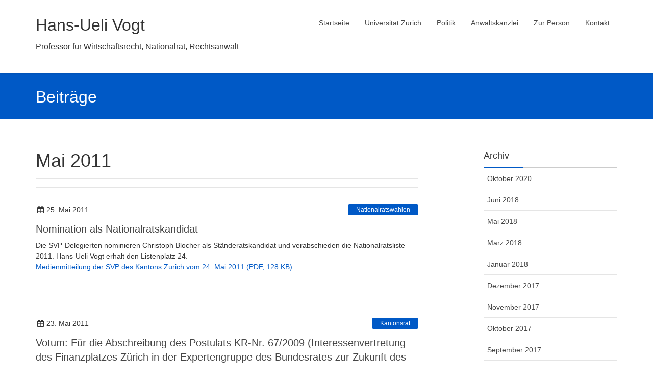

--- FILE ---
content_type: text/html; charset=UTF-8
request_url: https://hansuelivogt.ch/politik/2011/05/
body_size: 8019
content:
<!DOCTYPE html>
<html lang="de" prefix="og: http://ogp.me/ns#">
<head>
<meta charset="utf-8">
<meta http-equiv="X-UA-Compatible" content="IE=edge">
<meta name="viewport" content="width=device-width, initial-scale=1">
<title>Mai 2011 &#8211; Hans-Ueli Vogt</title>
<link rel='dns-prefetch' href='//oss.maxcdn.com' />
<link rel='dns-prefetch' href='//s.w.org' />
<link rel="alternate" type="application/rss+xml" title="Hans-Ueli Vogt &raquo; Feed" href="https://hansuelivogt.ch/politik/feed/" />
<link rel="alternate" type="application/rss+xml" title="Hans-Ueli Vogt &raquo; Kommentar-Feed" href="https://hansuelivogt.ch/politik/comments/feed/" />
<style type="text/css">.color_key_bg,.color_key_bg_hover:hover{background-color: #0059c6;}.color_key_txt,.color_key_txt_hover:hover{color: #0059c6;}.color_key_border,.color_key_border_hover:hover{border-color: #0059c6;}.color_key_dark_bg,.color_key_dark_bg_hover:hover{background-color: #0059c6;}.color_key_dark_txt,.color_key_dark_txt_hover:hover{color: #0059c6;}.color_key_dark_border,.color_key_dark_border_hover:hover{border-color: #0059c6;}</style>
		<script type="text/javascript">
			window._wpemojiSettings = {"baseUrl":"https:\/\/s.w.org\/images\/core\/emoji\/11\/72x72\/","ext":".png","svgUrl":"https:\/\/s.w.org\/images\/core\/emoji\/11\/svg\/","svgExt":".svg","source":{"concatemoji":"https:\/\/hansuelivogt.ch\/politik\/wp-includes\/js\/wp-emoji-release.min.js?ver=4.9.26"}};
			!function(e,a,t){var n,r,o,i=a.createElement("canvas"),p=i.getContext&&i.getContext("2d");function s(e,t){var a=String.fromCharCode;p.clearRect(0,0,i.width,i.height),p.fillText(a.apply(this,e),0,0);e=i.toDataURL();return p.clearRect(0,0,i.width,i.height),p.fillText(a.apply(this,t),0,0),e===i.toDataURL()}function c(e){var t=a.createElement("script");t.src=e,t.defer=t.type="text/javascript",a.getElementsByTagName("head")[0].appendChild(t)}for(o=Array("flag","emoji"),t.supports={everything:!0,everythingExceptFlag:!0},r=0;r<o.length;r++)t.supports[o[r]]=function(e){if(!p||!p.fillText)return!1;switch(p.textBaseline="top",p.font="600 32px Arial",e){case"flag":return s([55356,56826,55356,56819],[55356,56826,8203,55356,56819])?!1:!s([55356,57332,56128,56423,56128,56418,56128,56421,56128,56430,56128,56423,56128,56447],[55356,57332,8203,56128,56423,8203,56128,56418,8203,56128,56421,8203,56128,56430,8203,56128,56423,8203,56128,56447]);case"emoji":return!s([55358,56760,9792,65039],[55358,56760,8203,9792,65039])}return!1}(o[r]),t.supports.everything=t.supports.everything&&t.supports[o[r]],"flag"!==o[r]&&(t.supports.everythingExceptFlag=t.supports.everythingExceptFlag&&t.supports[o[r]]);t.supports.everythingExceptFlag=t.supports.everythingExceptFlag&&!t.supports.flag,t.DOMReady=!1,t.readyCallback=function(){t.DOMReady=!0},t.supports.everything||(n=function(){t.readyCallback()},a.addEventListener?(a.addEventListener("DOMContentLoaded",n,!1),e.addEventListener("load",n,!1)):(e.attachEvent("onload",n),a.attachEvent("onreadystatechange",function(){"complete"===a.readyState&&t.readyCallback()})),(n=t.source||{}).concatemoji?c(n.concatemoji):n.wpemoji&&n.twemoji&&(c(n.twemoji),c(n.wpemoji)))}(window,document,window._wpemojiSettings);
		</script>
		<style type="text/css">
img.wp-smiley,
img.emoji {
	display: inline !important;
	border: none !important;
	box-shadow: none !important;
	height: 1em !important;
	width: 1em !important;
	margin: 0 .07em !important;
	vertical-align: -0.1em !important;
	background: none !important;
	padding: 0 !important;
}
</style>
<link rel='stylesheet' id='contact-form-7-css'  href='https://hansuelivogt.ch/politik/wp-content/plugins/contact-form-7/includes/css/styles.css?ver=5.1.9' type='text/css' media='all' />
<link rel='stylesheet' id='parent-style-css'  href='https://hansuelivogt.ch/politik/wp-content/themes/lightning/style.css?ver=4.9.26' type='text/css' media='all' />
<link rel='stylesheet' id='font-awesome-css'  href='https://hansuelivogt.ch/politik/wp-content/themes/lightning/library/font-awesome/4.7.0/css/font-awesome.min.css?ver=4.7.0' type='text/css' media='all' />
<link rel='stylesheet' id='lightning-design-style-css'  href='https://hansuelivogt.ch/politik/wp-content/themes/lightning/design_skin/origin/css/style.css?ver=4.0.3' type='text/css' media='all' />
<style id='lightning-design-style-inline-css' type='text/css'>
.veu_color_txt_key { color:#0059c6 ; }.veu_color_bg_key { background-color:#0059c6 ; }.veu_color_border_key { border-color:#0059c6 ; }a { color:#0059c6 ; }a:hover { color:#0059c6 ; }.btn-default { border-color:#0059c6;color:#0059c6;}.btn-default:focus,.btn-default:hover { border-color:#0059c6;background-color: #0059c6; }.btn-primary { background-color:#0059c6;border-color:#0059c6; }.btn-primary:focus,.btn-primary:hover { background-color:#0059c6;border-color:#0059c6; }
</style>
<link rel='stylesheet' id='lightning-theme-style-css'  href='https://hansuelivogt.ch/politik/wp-content/themes/hansuelivogt2016-politik/style.css?ver=4.0.3' type='text/css' media='all' />
<link rel='stylesheet' id='slb_core-css'  href='https://hansuelivogt.ch/politik/wp-content/plugins/simple-lightbox/client/css/app.css?ver=2.7.0' type='text/css' media='all' />
<script type='text/javascript' src='https://hansuelivogt.ch/politik/wp-includes/js/jquery/jquery.js?ver=1.12.4'></script>
<script type='text/javascript' src='https://hansuelivogt.ch/politik/wp-includes/js/jquery/jquery-migrate.min.js?ver=1.4.1'></script>
<!--[if lt IE 9]>
<script type='text/javascript' src='//oss.maxcdn.com/html5shiv/3.7.2/html5shiv.min.js?ver=4.9.26'></script>
<![endif]-->
<!--[if lt IE 9]>
<script type='text/javascript' src='//oss.maxcdn.com/respond/1.4.2/respond.min.js?ver=4.9.26'></script>
<![endif]-->
<script type='text/javascript' src='https://hansuelivogt.ch/politik/wp-content/themes/lightning/js/all_in_header_fixed.min.js?ver=4.0.3'></script>
<link rel='https://api.w.org/' href='https://hansuelivogt.ch/politik/wp-json/' />
<link rel="EditURI" type="application/rsd+xml" title="RSD" href="https://hansuelivogt.ch/politik/xmlrpc.php?rsd" />
<link rel="wlwmanifest" type="application/wlwmanifest+xml" href="https://hansuelivogt.ch/politik/wp-includes/wlwmanifest.xml" /> 
<meta name="generator" content="WordPress 4.9.26" />

<!-- WordPress Facebook Open Graph protocol plugin (WPFBOGP v2.0.13) http://rynoweb.com/wordpress-plugins/ -->
<meta property="fb:app_id" content="831443223572076"/>
<meta property="og:url" content="https://hansuelivogt.ch/politik/2011/05/"/>
<meta property="og:title" content="Nomination als Nationalratskandidat"/>
<meta property="og:site_name" content="Hans-Ueli Vogt"/>
<meta property="og:description" content="Professor für Wirtschaftsrecht, Nationalrat, Rechtsanwalt"/>
<meta property="og:type" content="website"/>
<meta property="og:image" content="https://hansuelivogt.ch/politik/wp-content/uploads/sites/2/2015/07/fb-prof.jpg"/>
<meta property="og:locale" content="de_de"/>
<!-- // end wpfbogp -->
<!-- [ Ligthning Origin ] -->
<style type="text/css">
ul.gMenu a:hover { color:#0059c6; }
.page-header { background-color:#0059c6; }
h1.entry-title:first-letter,
.single h1.entry-title:first-letter { color:#0059c6; }
h2,
.mainSection-title { border-top-color:#0059c6 }
h3:after,
.subSection-title:after { border-bottom-color:#0059c6; }
.media .media-body .media-heading a:hover { color:#0059c6; }
ul.page-numbers li span.page-numbers.current { background-color:#0059c6; }
.pager li > a { border-color:#0059c6;color:#0059c6;}
.pager li > a:hover { background-color:#0059c6;color:#fff;}
footer { border-top-color:#0059c6 }
dt { border-left-color:#0059c6; }
@media (min-width: 768px){
  ul.gMenu > li > a:hover:after,
  ul.gMenu > li.current-post-ancestor > a:after,
  ul.gMenu > li.current-menu-item > a:after,
  ul.gMenu > li.current-menu-parent > a:after,
  ul.gMenu > li.current-menu-ancestor > a:after,
  ul.gMenu > li.current_page_parent > a:after,
  ul.gMenu > li.current_page_ancestor > a:after { border-bottom-color: #0059c6 }
  ul.gMenu > li > a:hover .gMenu_description { color: #0059c6; }
} /* @media (min-width: 768px) */
</style>
<!-- [ / Ligthning Origin ] -->

</head>
<body class="archive date headfix header_height_changer">
<header class="navbar navbar-fixed-top siteHeader">
        <div class="container">
        <div class="navbar-header">
            <button type="button" class="navbar-toggle" data-toggle="collapse" data-target="#navbar-ex-collapse">
                <span class="sr-only">Toggle navigation</span>
                <span class="icon-bar"></span>
                <span class="icon-bar"></span>
                <span class="icon-bar"></span>
            </button>
            <h1 class="navbar-brand siteHeader_logo">
            <a href="https://hansuelivogt.ch/politik"><span>
            Hans-Ueli Vogt            </span></a>
            </h1>
            <p class="sitedescription">Professor für Wirtschaftsrecht, Nationalrat, Rechtsanwalt</p>
        </div>

        <div class="collapse navbar-collapse" id="navbar-ex-collapse">
        <nav class="menu-main-menu-container"><ul id="menu-main-menu" class="menu nav navbar-nav gMenu"><li id="menu-item-3541" class="menu-item menu-item-type-custom menu-item-object-custom"><a href="https://hansuelivogt.ch/"><strong class="gMenu_name">Startseite</strong></a></li>
<li id="menu-item-3542" class="menu-item menu-item-type-custom menu-item-object-custom"><a href="https://hansuelivogt.ch/universitaet-zuerich/"><strong class="gMenu_name">Universität Zürich</strong></a></li>
<li id="menu-item-109" class="menu-item menu-item-type-post_type menu-item-object-page menu-item-home menu-item-has-children"><a href="https://hansuelivogt.ch/politik/"><strong class="gMenu_name">Politik</strong></a>
<ul class="sub-menu">
	<li id="menu-item-3833" class="menu-item menu-item-type-custom menu-item-object-custom"><a href="https://hansuelivogt.ch/kandidatur-bundesrat/">Kandidatur Bundesrat</a></li>
	<li id="menu-item-3455" class="menu-item menu-item-type-post_type menu-item-object-page current_page_parent"><a href="https://hansuelivogt.ch/politik/beitraege/">Beiträge / Medien</a></li>
	<li id="menu-item-3745" class="menu-item menu-item-type-post_type menu-item-object-page"><a href="https://hansuelivogt.ch/politik/politik/anlaesse/">Anlässe</a></li>
	<li id="menu-item-3452" class="menu-item menu-item-type-post_type menu-item-object-page"><a href="https://hansuelivogt.ch/politik/nationalrat/">Nationalrat</a></li>
	<li id="menu-item-60" class="menu-item menu-item-type-post_type menu-item-object-page"><a href="https://hansuelivogt.ch/politik/positionen-und-werte/">Themen und Positionen</a></li>
	<li id="menu-item-150" class="menu-item menu-item-type-post_type menu-item-object-page"><a href="https://hansuelivogt.ch/politik/partei/">Partei</a></li>
	<li id="menu-item-3552" class="menu-item menu-item-type-post_type menu-item-object-page"><a href="https://hansuelivogt.ch/politik/videos/">Videos</a></li>
	<li id="menu-item-2512" class="menu-item menu-item-type-taxonomy menu-item-object-category"><a href="https://hansuelivogt.ch/politik/category/galerie/">Photos</a></li>
</ul>
</li>
<li id="menu-item-3543" class="menu-item menu-item-type-custom menu-item-object-custom"><a href="https://hansuelivogt.ch/anwaltskanzlei/"><strong class="gMenu_name">Anwaltskanzlei</strong></a></li>
<li id="menu-item-3544" class="menu-item menu-item-type-custom menu-item-object-custom menu-item-has-children"><a href="https://hansuelivogt.ch/zur-person/"><strong class="gMenu_name">Zur Person</strong></a>
<ul class="sub-menu">
	<li id="menu-item-3546" class="menu-item menu-item-type-custom menu-item-object-custom"><a href="https://hansuelivogt.ch/zur-person/lebenslauf/">Lebenslauf</a></li>
	<li id="menu-item-3547" class="menu-item menu-item-type-custom menu-item-object-custom"><a href="https://hansuelivogt.ch/zur-person/portraits-und-interviews/">Portraits und Interviews</a></li>
</ul>
</li>
<li id="menu-item-3545" class="menu-item menu-item-type-custom menu-item-object-custom"><a href="https://hansuelivogt.ch/kontakt/"><strong class="gMenu_name">Kontakt</strong></a></li>
</ul></nav>        </div>
    </div>
    </header>

<div class="section page-header"><div class="container"><div class="row"><div class="col-md-12">
<div class="page-header_pageTitle">
Beiträge</div>
</div></div></div></div><!-- [ /.page-header ] -->
<!-- [ .breadSection ] -->
<div class="section breadSection">
<div class="container">
<div class="row">
<ol class="breadcrumb" itemtype="http://schema.org/BreadcrumbList"><li id="panHome" itemprop="itemListElement" itemscope itemtype="http://schema.org/ListItem"><a itemprop="item" href="https://hansuelivogt.ch/politik/"><span itemprop="name"><i class="fa fa-home"></i> HOME</span></a></li><li itemprop="itemListElement" itemscope itemtype="http://schema.org/ListItem"><a itemprop="item" href="https://hansuelivogt.ch/politik/beitraege/"><span itemprop="name">Beiträge</span></a></li><li><span>Mai 2011</span></li></ol>
</div>
</div>
</div>
<!-- [ /.breadSection ] -->
<div class="section siteContent">
<div class="container">
<div class="row">

<div class="col-md-8 mainSection" id="main" role="main">

 <header class="archive-header"><h1>Mai 2011</h1></header>
<div class="postList">


  
        <div class="media">
<div id="post-624" class="post-624 post type-post status-publish format-standard hentry category-nationalratswahlen">
		<div class="media-body">
		
<div class="entry-meta">
<span class="published entry-meta_items">25. Mai 2011</span>



<span class="entry-meta_items entry-meta_updated entry-meta_hidden">/ Last updated : <span class="updated">25. Mai 2015</span></span>


<span class="vcard author entry-meta_items entry-meta_items_author entry-meta_hidden"><span class="fn">huvadmin2015</span></span>

<span class="entry-meta_items entry-meta_items_term"><a href="https://hansuelivogt.ch/politik/category/nationalratswahlen/" class="btn btn-xs btn-primary">Nationalratswahlen</a></span>
</div>
		<h4 class="media-heading"><a href="https://hansuelivogt.ch/politik/nomination-als-nationalratskandidat/">Nomination als Nationalratskandidat</a></h4>
		<p>Die SVP-Delegierten nominieren Christoph Blocher als Ständeratskandidat und verabschieden die Nationalratsliste 2011. Hans-Ueli Vogt erhält den Listenplatz 24.</p>
<p><a href="http://hans-ueli-vogt.ch/politik/wp-content/uploads/sites/2/2011/05/Medienmitteilung_SVP_Nationalratsliste.pdf">Medienmitteilung der SVP des Kantons Zürich vom 24. Mai 2011 (PDF, 128 KB)</a></p>
<ul>
	</div>
</div>
</div>
        <div class="media">
<div id="post-2082" class="post-2082 post type-post status-publish format-standard hentry category-kantonsrat">
		<div class="media-body">
		
<div class="entry-meta">
<span class="published entry-meta_items">23. Mai 2011</span>



<span class="entry-meta_items entry-meta_updated entry-meta_hidden">/ Last updated : <span class="updated">21. Mai 2015</span></span>


<span class="vcard author entry-meta_items entry-meta_items_author entry-meta_hidden"><span class="fn"></span></span>

<span class="entry-meta_items entry-meta_items_term"><a href="https://hansuelivogt.ch/politik/category/veroffentlichungenzh/kantonsrat/" class="btn btn-xs btn-primary">Kantonsrat</a></span>
</div>
		<h4 class="media-heading"><a href="https://hansuelivogt.ch/politik/votum-fuer-die-abschreibung-des-postulats-kr-nr-672009-interessenvertretung-des-finanzplatzes-zuerich-in-der-expertengruppe-des-bundesrates-zur-zukunft-des-finanzplatzes-und-des-bankgeheimnisses/">Votum: Für die Abschreibung des Postulats KR-Nr. 67/2009 (Interessenvertretung des Finanzplatzes Zürich in der Expertengruppe des Bundesrates zur Zukunft des Finanzplatzes und des Bankgeheimnisses)</a></h4>
		<p>Auszug aus dem Protokoll des Kantonsrates: <a href="http://hans-ueli-vogt.ch/politik/wp-content/uploads/sites/2/2015/05/003_2011-2015_Votum_HUV.pdf">Download PDF</a></p>
	</div>
</div>
</div>
        <div class="media">
<div id="post-744" class="post-744 post type-post status-publish format-standard hentry category-schweiz">
		<div class="media-body">
		
<div class="entry-meta">
<span class="published entry-meta_items">6. Mai 2011</span>



<span class="entry-meta_items entry-meta_updated entry-meta_hidden">/ Last updated : <span class="updated">15. Januar 2016</span></span>


<span class="vcard author entry-meta_items entry-meta_items_author entry-meta_hidden"><span class="fn">huvadmin2015</span></span>

<span class="entry-meta_items entry-meta_items_term"><a href="https://hansuelivogt.ch/politik/category/schweiz/" class="btn btn-xs btn-primary">Politische Themen</a></span>
</div>
		<h4 class="media-heading"><a href="https://hansuelivogt.ch/politik/unser-zurcher-erfolgsmodell-fur-die-zukunft-erhalten/">Unser Zürcher Erfolgsmodell für die Zukunft erhalten</a></h4>
		<p><strong><em>In: &#8222;Züriberg&#8220;-Zeitung vom 5. Mai 2011.</em></strong></p>
<p>Wer in Zürich – in einer der schönsten und reichsten Städte der Welt – lebt, wird nicht einfach alles schlecht finden und ändern wollen. Das Ziel muss es vielmehr sein, unser Erfolgsmodell für die Zukunft zu erhalten und die gesellschaftlichen Veränderungen im Bewusstsein um die eigenen Stärken zu meistern und sie zum eigenen Vorteil zu nutzen.</p>
<p>Zu diesem Erfolgsmodell gehört die Eigenverantwortung der Bürger. Wer auf sie baut, muss als Staat, als Kanton in die Bildung investieren: in die Ausbildung an der Volksschule, in die Berufslehre, in die Hochschulen. Der wirtschaftliche Erfolg eines Staates steht nachweislich in einem direkten Zusammenhang mit der Qualität des Bildungssystems. Bildung ist darum eine Staatsaufgabe (was nicht heisst, dass es nicht auch private Bildungseinrichtungen geben soll). Darum bin ich zum Beispiel gegen eine «freie Schulwahl» (wie sie eine Initiative fordert), denn die Volksschule muss so gut sein und so gut funktionieren, dass es keinen Grund gibt, nicht dort zur Schule zu gehen, wo man wohnt. Dieser Qualitätsanspruch setzt unter anderem voraus, dass Schulen auf der Basis der Leistung der Schülerinnen und Schüler selektionieren. Nur die Geeigneten sollen ins Gymnasium gehen und nur die Geeigneten sollen studieren. Leistung muss darum gemessen werden, in Form von Noten. Und es braucht Lehrerinnen und Lehrer, die den Mut und das Rückgrat haben, auf der Basis von Leistung zu selektionieren. Wenn diese Selektion funktioniert, dann brauchen wir uns um die Qualität unserer Ausbildung – und damit um einen zentralen Faktor unseres Erfolgs – keine Sorgen zu machen.</p>
<p><strong>Beitrag hier:</strong> <a href="http://hans-ueli-vogt.ch/politik/wp-content/uploads/sites/2/2011/05/Unser_Zürcher_Erfolgsmodel.pdf">Unser_Zürcher_Erfolgsmodel.pdf</a></p>
	</div>
</div>
</div>
    
  
  
  
</div><!-- [ /.postList ] -->


</div><!-- [ /.mainSection ] -->

<div class="col-md-3 col-md-offset-1 subSection">
<aside class="widget widget_archive" id="archives-3"><h1 class="widget-title subSection-title">Archiv</h1>		<ul>
			<li><a href='https://hansuelivogt.ch/politik/2020/10/'>Oktober 2020</a></li>
	<li><a href='https://hansuelivogt.ch/politik/2018/06/'>Juni 2018</a></li>
	<li><a href='https://hansuelivogt.ch/politik/2018/05/'>Mai 2018</a></li>
	<li><a href='https://hansuelivogt.ch/politik/2018/03/'>März 2018</a></li>
	<li><a href='https://hansuelivogt.ch/politik/2018/01/'>Januar 2018</a></li>
	<li><a href='https://hansuelivogt.ch/politik/2017/12/'>Dezember 2017</a></li>
	<li><a href='https://hansuelivogt.ch/politik/2017/11/'>November 2017</a></li>
	<li><a href='https://hansuelivogt.ch/politik/2017/10/'>Oktober 2017</a></li>
	<li><a href='https://hansuelivogt.ch/politik/2017/09/'>September 2017</a></li>
	<li><a href='https://hansuelivogt.ch/politik/2017/07/'>Juli 2017</a></li>
	<li><a href='https://hansuelivogt.ch/politik/2017/06/'>Juni 2017</a></li>
	<li><a href='https://hansuelivogt.ch/politik/2017/05/'>Mai 2017</a></li>
	<li><a href='https://hansuelivogt.ch/politik/2017/03/'>März 2017</a></li>
	<li><a href='https://hansuelivogt.ch/politik/2017/01/'>Januar 2017</a></li>
	<li><a href='https://hansuelivogt.ch/politik/2016/12/'>Dezember 2016</a></li>
	<li><a href='https://hansuelivogt.ch/politik/2016/10/'>Oktober 2016</a></li>
	<li><a href='https://hansuelivogt.ch/politik/2016/09/'>September 2016</a></li>
	<li><a href='https://hansuelivogt.ch/politik/2016/08/'>August 2016</a></li>
	<li><a href='https://hansuelivogt.ch/politik/2016/07/'>Juli 2016</a></li>
	<li><a href='https://hansuelivogt.ch/politik/2016/06/'>Juni 2016</a></li>
	<li><a href='https://hansuelivogt.ch/politik/2016/04/'>April 2016</a></li>
	<li><a href='https://hansuelivogt.ch/politik/2016/03/'>März 2016</a></li>
	<li><a href='https://hansuelivogt.ch/politik/2016/02/'>Februar 2016</a></li>
	<li><a href='https://hansuelivogt.ch/politik/2016/01/'>Januar 2016</a></li>
	<li><a href='https://hansuelivogt.ch/politik/2015/12/'>Dezember 2015</a></li>
	<li><a href='https://hansuelivogt.ch/politik/2015/11/'>November 2015</a></li>
	<li><a href='https://hansuelivogt.ch/politik/2015/10/'>Oktober 2015</a></li>
	<li><a href='https://hansuelivogt.ch/politik/2015/09/'>September 2015</a></li>
	<li><a href='https://hansuelivogt.ch/politik/2015/08/'>August 2015</a></li>
	<li><a href='https://hansuelivogt.ch/politik/2015/07/'>Juli 2015</a></li>
	<li><a href='https://hansuelivogt.ch/politik/2015/06/'>Juni 2015</a></li>
	<li><a href='https://hansuelivogt.ch/politik/2015/05/'>Mai 2015</a></li>
	<li><a href='https://hansuelivogt.ch/politik/2015/04/'>April 2015</a></li>
	<li><a href='https://hansuelivogt.ch/politik/2015/03/'>März 2015</a></li>
	<li><a href='https://hansuelivogt.ch/politik/2015/02/'>Februar 2015</a></li>
	<li><a href='https://hansuelivogt.ch/politik/2015/01/'>Januar 2015</a></li>
	<li><a href='https://hansuelivogt.ch/politik/2014/12/'>Dezember 2014</a></li>
	<li><a href='https://hansuelivogt.ch/politik/2014/11/'>November 2014</a></li>
	<li><a href='https://hansuelivogt.ch/politik/2014/10/'>Oktober 2014</a></li>
	<li><a href='https://hansuelivogt.ch/politik/2014/09/'>September 2014</a></li>
	<li><a href='https://hansuelivogt.ch/politik/2014/08/'>August 2014</a></li>
	<li><a href='https://hansuelivogt.ch/politik/2014/05/'>Mai 2014</a></li>
	<li><a href='https://hansuelivogt.ch/politik/2014/01/'>Januar 2014</a></li>
	<li><a href='https://hansuelivogt.ch/politik/2013/11/'>November 2013</a></li>
	<li><a href='https://hansuelivogt.ch/politik/2013/09/'>September 2013</a></li>
	<li><a href='https://hansuelivogt.ch/politik/2013/08/'>August 2013</a></li>
	<li><a href='https://hansuelivogt.ch/politik/2013/07/'>Juli 2013</a></li>
	<li><a href='https://hansuelivogt.ch/politik/2013/06/'>Juni 2013</a></li>
	<li><a href='https://hansuelivogt.ch/politik/2013/05/'>Mai 2013</a></li>
	<li><a href='https://hansuelivogt.ch/politik/2013/02/'>Februar 2013</a></li>
	<li><a href='https://hansuelivogt.ch/politik/2013/01/'>Januar 2013</a></li>
	<li><a href='https://hansuelivogt.ch/politik/2012/12/'>Dezember 2012</a></li>
	<li><a href='https://hansuelivogt.ch/politik/2012/10/'>Oktober 2012</a></li>
	<li><a href='https://hansuelivogt.ch/politik/2012/06/'>Juni 2012</a></li>
	<li><a href='https://hansuelivogt.ch/politik/2012/05/'>Mai 2012</a></li>
	<li><a href='https://hansuelivogt.ch/politik/2012/03/'>März 2012</a></li>
	<li><a href='https://hansuelivogt.ch/politik/2012/02/'>Februar 2012</a></li>
	<li><a href='https://hansuelivogt.ch/politik/2012/01/'>Januar 2012</a></li>
	<li><a href='https://hansuelivogt.ch/politik/2011/10/'>Oktober 2011</a></li>
	<li><a href='https://hansuelivogt.ch/politik/2011/09/'>September 2011</a></li>
	<li><a href='https://hansuelivogt.ch/politik/2011/08/'>August 2011</a></li>
	<li><a href='https://hansuelivogt.ch/politik/2011/06/'>Juni 2011</a></li>
	<li><a href='https://hansuelivogt.ch/politik/2011/05/'>Mai 2011</a></li>
	<li><a href='https://hansuelivogt.ch/politik/2011/04/'>April 2011</a></li>
	<li><a href='https://hansuelivogt.ch/politik/2011/03/'>März 2011</a></li>
	<li><a href='https://hansuelivogt.ch/politik/2011/02/'>Februar 2011</a></li>
	<li><a href='https://hansuelivogt.ch/politik/2011/01/'>Januar 2011</a></li>
	<li><a href='https://hansuelivogt.ch/politik/2010/12/'>Dezember 2010</a></li>
	<li><a href='https://hansuelivogt.ch/politik/2010/03/'>März 2010</a></li>
		</ul>
		</aside><aside class="widget widget_categories" id="categories-3"><h1 class="widget-title subSection-title">Kategorien</h1>		<ul>
	<li class="cat-item cat-item-9"><a href="https://hansuelivogt.ch/politik/category/schweiz/aktienrecht/" >Aktienrecht</a>
</li>
	<li class="cat-item cat-item-1"><a href="https://hansuelivogt.ch/politik/category/allgemein/" >Allgemein</a>
</li>
	<li class="cat-item cat-item-22"><a href="https://hansuelivogt.ch/politik/category/schweiz/freiheitliche-wirtschaftsordnung/" >Freiheitliche Wirtschaftsordnung</a>
</li>
	<li class="cat-item cat-item-25"><a href="https://hansuelivogt.ch/politik/category/galerie/" >Galerie</a>
</li>
	<li class="cat-item cat-item-15"><a href="https://hansuelivogt.ch/politik/category/veroffentlichungenzh/" >Kanton Zürich</a>
</li>
	<li class="cat-item cat-item-19"><a href="https://hansuelivogt.ch/politik/category/veroffentlichungenzh/kantonsrat/" >Kantonsrat</a>
</li>
	<li class="cat-item cat-item-3"><a href="https://hansuelivogt.ch/politik/category/kantonsratswahlen/" >Kantonsratswahlen</a>
</li>
	<li class="cat-item cat-item-24"><a href="https://hansuelivogt.ch/politik/category/medien/" >Medien</a>
</li>
	<li class="cat-item cat-item-27"><a href="https://hansuelivogt.ch/politik/category/nationalrat/" >Nationalrat</a>
</li>
	<li class="cat-item cat-item-13"><a href="https://hansuelivogt.ch/politik/category/nationalratswahlen/" >Nationalratswahlen</a>
</li>
	<li class="cat-item cat-item-7"><a href="https://hansuelivogt.ch/politik/category/schweiz/" >Politische Themen</a>
</li>
	<li class="cat-item cat-item-18"><a href="https://hansuelivogt.ch/politik/category/portrait/" >Portrait</a>
</li>
	<li class="cat-item cat-item-4"><a href="https://hansuelivogt.ch/politik/category/positionen/" >Positionen</a>
</li>
	<li class="cat-item cat-item-26"><a href="https://hansuelivogt.ch/politik/category/schweiz/schweiz-schweiz/" >Schweiz</a>
</li>
	<li class="cat-item cat-item-21"><a href="https://hansuelivogt.ch/politik/category/staenderatswahlen/" >Ständeratswahlen</a>
</li>
	<li class="cat-item cat-item-23"><a href="https://hansuelivogt.ch/politik/category/veranstaltungen/" >Veranstaltungen</a>
</li>
	<li class="cat-item cat-item-5"><a href="https://hansuelivogt.ch/politik/category/schweiz/verhaltnis-landesrecht-voelkerrecht/" title="Umsetzung von Volksentscheiden – Schweizer Recht geht fremdem Recht vor">Verhaltnis Landesrecht / Völkerrecht</a>
</li>
	<li class="cat-item cat-item-20"><a href="https://hansuelivogt.ch/politik/category/schweiz/volksinitiative-gegen-masseneinwanderung/" >Volksinitiative &quot;gegen Masseneinwanderung&quot;</a>
</li>
	<li class="cat-item cat-item-6"><a href="https://hansuelivogt.ch/politik/category/schweiz/volksinitiative-zum-schutz-der-privatsphaere/" title="Volksinitiative «Ja zum Schutz der Privatsphäre»">Volksinitiative &quot;Ja zum Schutz der Privatsphäre&quot;</a>
</li>
	<li class="cat-item cat-item-12"><a href="https://hansuelivogt.ch/politik/category/schweiz/volksinitiativestaatsvertrage/" title="(Abstimmung vom 17. Juni 2012)">Volksinitiative &quot;Staatsverträge vors Volk&quot;</a>
</li>
	<li class="cat-item cat-item-29"><a href="https://hansuelivogt.ch/politik/category/nationalrat/vorstoss/" >Vorstoss</a>
</li>
	<li class="cat-item cat-item-28"><a href="https://hansuelivogt.ch/politik/category/nationalrat/votum/" >Votum</a>
</li>
		</ul>
</aside></div><!-- [ /.subSection ] -->

</div><!-- [ /.row ] -->
</div><!-- [ /.container ] -->
</div><!-- [ /.siteContent ] -->
 
<footer class="section siteFooter">
    <div class="footerMenu">
       <div class="container">
                    </div>
    </div>
    </footer>
<!-- jQuery (necessary for Bootstrap's JavaScript plugins) -->

<script type='text/javascript'>
/* <![CDATA[ */
var wpcf7 = {"apiSettings":{"root":"https:\/\/hansuelivogt.ch\/politik\/wp-json\/contact-form-7\/v1","namespace":"contact-form-7\/v1"}};
/* ]]> */
</script>
<script type='text/javascript' src='https://hansuelivogt.ch/politik/wp-content/plugins/contact-form-7/includes/js/scripts.js?ver=5.1.9'></script>
<script type='text/javascript' src='https://hansuelivogt.ch/politik/wp-includes/js/wp-embed.min.js?ver=4.9.26'></script>
<script type="text/javascript" id="slb_context">/* <![CDATA[ */if ( !!window.jQuery ) {(function($){$(document).ready(function(){if ( !!window.SLB ) { {$.extend(SLB, {"context":["public","user_guest"]});} }})})(jQuery);}/* ]]> */</script>
</body>
</html>


--- FILE ---
content_type: text/css
request_url: https://hansuelivogt.ch/politik/wp-content/themes/hansuelivogt2016-politik/style.css?ver=4.0.3
body_size: 78
content:
/*
 Theme Name:   Hans-Ueli Vogt 2016 2 Politik
 Template:     lightning
 Theme URI:    http://lightning.vektor-inc.co.jp/
 Description:  Theme 2016
 Author:       Thomas Gemperle
 Author URI:   http://openbyte.ch
 Version:      1.0.0
*/

.siteHeader_logo a{
	/*font-family: 'Unica One', sans-serif;*/
}

.sitedescription {
	clear: both;
}

.thumbnail {
	width: 100%;
}

h1.entry-title::first-letter, .single h1.entry-title::first-letter {
	color: black !important;
}

.article-teaser {
	padding-bottom: 10px;
}

.breadSection {
	display: none;
}

@media (max-width: 990px){
.media .postList_thumbnail{
	float: none;
	padding-right: 0; 
	width: 100%;
}	
}
